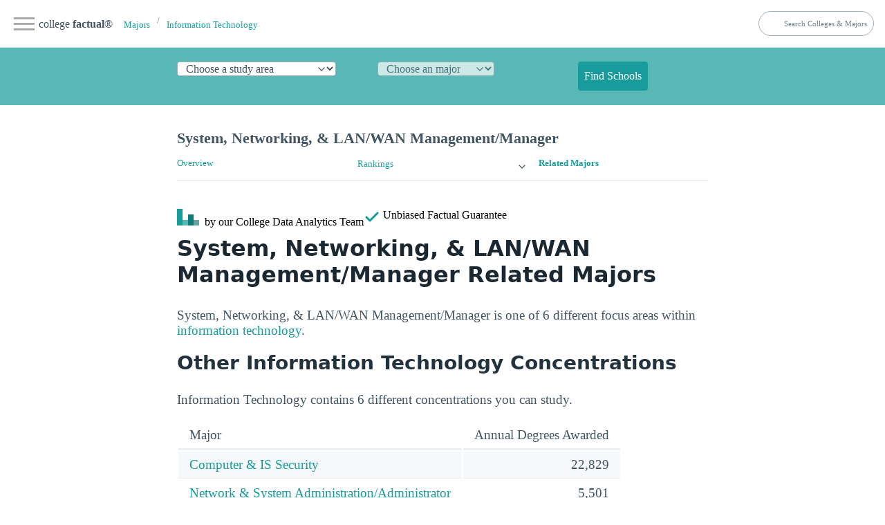

--- FILE ---
content_type: text/html
request_url: https://www.collegefactual.com/majors/computer-information-sciences/it-information-technology/system-networking-and-lan-wan-management-manager/related-majors/
body_size: 12324
content:
<!DOCTYPE html><html lang="en" data-theme="light"><head><meta charset="utf-8"/>
<script>var __ezHttpConsent={setByCat:function(src,tagType,attributes,category,force,customSetScriptFn=null){var setScript=function(){if(force||window.ezTcfConsent[category]){if(typeof customSetScriptFn==='function'){customSetScriptFn();}else{var scriptElement=document.createElement(tagType);scriptElement.src=src;attributes.forEach(function(attr){for(var key in attr){if(attr.hasOwnProperty(key)){scriptElement.setAttribute(key,attr[key]);}}});var firstScript=document.getElementsByTagName(tagType)[0];firstScript.parentNode.insertBefore(scriptElement,firstScript);}}};if(force||(window.ezTcfConsent&&window.ezTcfConsent.loaded)){setScript();}else if(typeof getEzConsentData==="function"){getEzConsentData().then(function(ezTcfConsent){if(ezTcfConsent&&ezTcfConsent.loaded){setScript();}else{console.error("cannot get ez consent data");force=true;setScript();}});}else{force=true;setScript();console.error("getEzConsentData is not a function");}},};</script>
<script>var ezTcfConsent=window.ezTcfConsent?window.ezTcfConsent:{loaded:false,store_info:false,develop_and_improve_services:false,measure_ad_performance:false,measure_content_performance:false,select_basic_ads:false,create_ad_profile:false,select_personalized_ads:false,create_content_profile:false,select_personalized_content:false,understand_audiences:false,use_limited_data_to_select_content:false,};function getEzConsentData(){return new Promise(function(resolve){document.addEventListener("ezConsentEvent",function(event){var ezTcfConsent=event.detail.ezTcfConsent;resolve(ezTcfConsent);});});}</script>
<script>if(typeof _setEzCookies!=='function'){function _setEzCookies(ezConsentData){var cookies=window.ezCookieQueue;for(var i=0;i<cookies.length;i++){var cookie=cookies[i];if(ezConsentData&&ezConsentData.loaded&&ezConsentData[cookie.tcfCategory]){document.cookie=cookie.name+"="+cookie.value;}}}}
window.ezCookieQueue=window.ezCookieQueue||[];if(typeof addEzCookies!=='function'){function addEzCookies(arr){window.ezCookieQueue=[...window.ezCookieQueue,...arr];}}
addEzCookies([{name:"ezoab_25118",value:"mod71-c; Path=/; Domain=collegefactual.com; Max-Age=7200",tcfCategory:"store_info",isEzoic:"true",},{name:"ezosuibasgeneris-1",value:"3e91c4c0-f70d-4aa6-52d4-f0aa471d3990; Path=/; Domain=collegefactual.com; Expires=Tue, 19 Jan 2027 22:55:56 UTC; Secure; SameSite=None",tcfCategory:"understand_audiences",isEzoic:"true",}]);if(window.ezTcfConsent&&window.ezTcfConsent.loaded){_setEzCookies(window.ezTcfConsent);}else if(typeof getEzConsentData==="function"){getEzConsentData().then(function(ezTcfConsent){if(ezTcfConsent&&ezTcfConsent.loaded){_setEzCookies(window.ezTcfConsent);}else{console.error("cannot get ez consent data");_setEzCookies(window.ezTcfConsent);}});}else{console.error("getEzConsentData is not a function");_setEzCookies(window.ezTcfConsent);}</script><script type="text/javascript" data-ezscrex='false' data-cfasync='false'>window._ezaq = Object.assign({"edge_cache_status":12,"edge_response_time":72,"url":"https://www.collegefactual.com/majors/computer-information-sciences/it-information-technology/system-networking-and-lan-wan-management-manager/related-majors/"}, typeof window._ezaq !== "undefined" ? window._ezaq : {});</script><script type="text/javascript" data-ezscrex='false' data-cfasync='false'>window._ezaq = Object.assign({"ab_test_id":"mod71-c"}, typeof window._ezaq !== "undefined" ? window._ezaq : {});window.__ez=window.__ez||{};window.__ez.tf={};</script><script type="text/javascript" data-ezscrex='false' data-cfasync='false'>window.ezDisableAds = true;</script>
<script data-ezscrex='false' data-cfasync='false' data-pagespeed-no-defer>var __ez=__ez||{};__ez.stms=Date.now();__ez.evt={};__ez.script={};__ez.ck=__ez.ck||{};__ez.template={};__ez.template.isOrig=true;__ez.queue=__ez.queue||function(){var e=0,i=0,t=[],n=!1,o=[],r=[],s=!0,a=function(e,i,n,o,r,s,a){var l=arguments.length>7&&void 0!==arguments[7]?arguments[7]:window,d=this;this.name=e,this.funcName=i,this.parameters=null===n?null:w(n)?n:[n],this.isBlock=o,this.blockedBy=r,this.deleteWhenComplete=s,this.isError=!1,this.isComplete=!1,this.isInitialized=!1,this.proceedIfError=a,this.fWindow=l,this.isTimeDelay=!1,this.process=function(){f("... func = "+e),d.isInitialized=!0,d.isComplete=!0,f("... func.apply: "+e);var i=d.funcName.split("."),n=null,o=this.fWindow||window;i.length>3||(n=3===i.length?o[i[0]][i[1]][i[2]]:2===i.length?o[i[0]][i[1]]:o[d.funcName]),null!=n&&n.apply(null,this.parameters),!0===d.deleteWhenComplete&&delete t[e],!0===d.isBlock&&(f("----- F'D: "+d.name),m())}},l=function(e,i,t,n,o,r,s){var a=arguments.length>7&&void 0!==arguments[7]?arguments[7]:window,l=this;this.name=e,this.path=i,this.async=o,this.defer=r,this.isBlock=t,this.blockedBy=n,this.isInitialized=!1,this.isError=!1,this.isComplete=!1,this.proceedIfError=s,this.fWindow=a,this.isTimeDelay=!1,this.isPath=function(e){return"/"===e[0]&&"/"!==e[1]},this.getSrc=function(e){return void 0!==window.__ezScriptHost&&this.isPath(e)&&"banger.js"!==this.name?window.__ezScriptHost+e:e},this.process=function(){l.isInitialized=!0,f("... file = "+e);var i=this.fWindow?this.fWindow.document:document,t=i.createElement("script");t.src=this.getSrc(this.path),!0===o?t.async=!0:!0===r&&(t.defer=!0),t.onerror=function(){var e={url:window.location.href,name:l.name,path:l.path,user_agent:window.navigator.userAgent};"undefined"!=typeof _ezaq&&(e.pageview_id=_ezaq.page_view_id);var i=encodeURIComponent(JSON.stringify(e)),t=new XMLHttpRequest;t.open("GET","//g.ezoic.net/ezqlog?d="+i,!0),t.send(),f("----- ERR'D: "+l.name),l.isError=!0,!0===l.isBlock&&m()},t.onreadystatechange=t.onload=function(){var e=t.readyState;f("----- F'D: "+l.name),e&&!/loaded|complete/.test(e)||(l.isComplete=!0,!0===l.isBlock&&m())},i.getElementsByTagName("head")[0].appendChild(t)}},d=function(e,i){this.name=e,this.path="",this.async=!1,this.defer=!1,this.isBlock=!1,this.blockedBy=[],this.isInitialized=!0,this.isError=!1,this.isComplete=i,this.proceedIfError=!1,this.isTimeDelay=!1,this.process=function(){}};function c(e,i,n,s,a,d,c,u,f){var m=new l(e,i,n,s,a,d,c,f);!0===u?o[e]=m:r[e]=m,t[e]=m,h(m)}function h(e){!0!==u(e)&&0!=s&&e.process()}function u(e){if(!0===e.isTimeDelay&&!1===n)return f(e.name+" blocked = TIME DELAY!"),!0;if(w(e.blockedBy))for(var i=0;i<e.blockedBy.length;i++){var o=e.blockedBy[i];if(!1===t.hasOwnProperty(o))return f(e.name+" blocked = "+o),!0;if(!0===e.proceedIfError&&!0===t[o].isError)return!1;if(!1===t[o].isComplete)return f(e.name+" blocked = "+o),!0}return!1}function f(e){var i=window.location.href,t=new RegExp("[?&]ezq=([^&#]*)","i").exec(i);"1"===(t?t[1]:null)&&console.debug(e)}function m(){++e>200||(f("let's go"),p(o),p(r))}function p(e){for(var i in e)if(!1!==e.hasOwnProperty(i)){var t=e[i];!0===t.isComplete||u(t)||!0===t.isInitialized||!0===t.isError?!0===t.isError?f(t.name+": error"):!0===t.isComplete?f(t.name+": complete already"):!0===t.isInitialized&&f(t.name+": initialized already"):t.process()}}function w(e){return"[object Array]"==Object.prototype.toString.call(e)}return window.addEventListener("load",(function(){setTimeout((function(){n=!0,f("TDELAY -----"),m()}),5e3)}),!1),{addFile:c,addFileOnce:function(e,i,n,o,r,s,a,l,d){t[e]||c(e,i,n,o,r,s,a,l,d)},addDelayFile:function(e,i){var n=new l(e,i,!1,[],!1,!1,!0);n.isTimeDelay=!0,f(e+" ...  FILE! TDELAY"),r[e]=n,t[e]=n,h(n)},addFunc:function(e,n,s,l,d,c,u,f,m,p){!0===c&&(e=e+"_"+i++);var w=new a(e,n,s,l,d,u,f,p);!0===m?o[e]=w:r[e]=w,t[e]=w,h(w)},addDelayFunc:function(e,i,n){var o=new a(e,i,n,!1,[],!0,!0);o.isTimeDelay=!0,f(e+" ...  FUNCTION! TDELAY"),r[e]=o,t[e]=o,h(o)},items:t,processAll:m,setallowLoad:function(e){s=e},markLoaded:function(e){if(e&&0!==e.length){if(e in t){var i=t[e];!0===i.isComplete?f(i.name+" "+e+": error loaded duplicate"):(i.isComplete=!0,i.isInitialized=!0)}else t[e]=new d(e,!0);f("markLoaded dummyfile: "+t[e].name)}},logWhatsBlocked:function(){for(var e in t)!1!==t.hasOwnProperty(e)&&u(t[e])}}}();__ez.evt.add=function(e,t,n){e.addEventListener?e.addEventListener(t,n,!1):e.attachEvent?e.attachEvent("on"+t,n):e["on"+t]=n()},__ez.evt.remove=function(e,t,n){e.removeEventListener?e.removeEventListener(t,n,!1):e.detachEvent?e.detachEvent("on"+t,n):delete e["on"+t]};__ez.script.add=function(e){var t=document.createElement("script");t.src=e,t.async=!0,t.type="text/javascript",document.getElementsByTagName("head")[0].appendChild(t)};__ez.dot=__ez.dot||{};__ez.queue.addFileOnce('/detroitchicago/boise.js', '/detroitchicago/boise.js?gcb=195-6&cb=5', true, [], true, false, true, false);__ez.queue.addFileOnce('/parsonsmaize/abilene.js', '/parsonsmaize/abilene.js?gcb=195-6&cb=e80eca0cdb', true, [], true, false, true, false);__ez.queue.addFileOnce('/parsonsmaize/mulvane.js', '/parsonsmaize/mulvane.js?gcb=195-6&cb=e75e48eec0', true, ['/parsonsmaize/abilene.js'], true, false, true, false);__ez.queue.addFileOnce('/detroitchicago/birmingham.js', '/detroitchicago/birmingham.js?gcb=195-6&cb=539c47377c', true, ['/parsonsmaize/abilene.js'], true, false, true, false);</script>
<script data-ezscrex="false" type="text/javascript" data-cfasync="false">window._ezaq = Object.assign({"ad_cache_level":0,"adpicker_placement_cnt":0,"ai_placeholder_cache_level":0,"ai_placeholder_placement_cnt":-1,"article_category":"/majors/profile/related-majors ","domain":"collegefactual.com","domain_id":25118,"ezcache_level":1,"ezcache_skip_code":0,"has_bad_image":0,"has_bad_words":0,"is_sitespeed":0,"lt_cache_level":0,"publish_date":"2013-05-01","response_size":39966,"response_size_orig":34204,"response_time_orig":49,"template_id":5,"url":"https://www.collegefactual.com/majors/computer-information-sciences/it-information-technology/system-networking-and-lan-wan-management-manager/related-majors/","word_count":0,"worst_bad_word_level":0}, typeof window._ezaq !== "undefined" ? window._ezaq : {});__ez.queue.markLoaded('ezaqBaseReady');</script>
<script type='text/javascript' data-ezscrex='false' data-cfasync='false'>
window.ezAnalyticsStatic = true;

function analyticsAddScript(script) {
	var ezDynamic = document.createElement('script');
	ezDynamic.type = 'text/javascript';
	ezDynamic.innerHTML = script;
	document.head.appendChild(ezDynamic);
}
function getCookiesWithPrefix() {
    var allCookies = document.cookie.split(';');
    var cookiesWithPrefix = {};

    for (var i = 0; i < allCookies.length; i++) {
        var cookie = allCookies[i].trim();

        for (var j = 0; j < arguments.length; j++) {
            var prefix = arguments[j];
            if (cookie.indexOf(prefix) === 0) {
                var cookieParts = cookie.split('=');
                var cookieName = cookieParts[0];
                var cookieValue = cookieParts.slice(1).join('=');
                cookiesWithPrefix[cookieName] = decodeURIComponent(cookieValue);
                break; // Once matched, no need to check other prefixes
            }
        }
    }

    return cookiesWithPrefix;
}
function productAnalytics() {
	var d = {"pr":[6,3],"omd5":"8d009c1db69a0384181dd77ff0ad3108","nar":"risk score"};
	d.u = _ezaq.url;
	d.p = _ezaq.page_view_id;
	d.v = _ezaq.visit_uuid;
	d.ab = _ezaq.ab_test_id;
	d.e = JSON.stringify(_ezaq);
	d.ref = document.referrer;
	d.c = getCookiesWithPrefix('active_template', 'ez', 'lp_');
	if(typeof ez_utmParams !== 'undefined') {
		d.utm = ez_utmParams;
	}

	var dataText = JSON.stringify(d);
	var xhr = new XMLHttpRequest();
	xhr.open('POST','/ezais/analytics?cb=1', true);
	xhr.onload = function () {
		if (xhr.status!=200) {
            return;
		}

        if(document.readyState !== 'loading') {
            analyticsAddScript(xhr.response);
            return;
        }

        var eventFunc = function() {
            if(document.readyState === 'loading') {
                return;
            }
            document.removeEventListener('readystatechange', eventFunc, false);
            analyticsAddScript(xhr.response);
        };

        document.addEventListener('readystatechange', eventFunc, false);
	};
	xhr.setRequestHeader('Content-Type','text/plain');
	xhr.send(dataText);
}
__ez.queue.addFunc("productAnalytics", "productAnalytics", null, true, ['ezaqBaseReady'], false, false, false, true);
</script><base href="https://www.collegefactual.com/majors/computer-information-sciences/it-information-technology/system-networking-and-lan-wan-management-manager/related-majors/"/><meta name="mf_offers_url" content="https://www.collegefactual.com/majors/computer-information-sciences/it-information-technology/system-networking-and-lan-wan-management-manager/offers.json"/><meta name="viewport" content="width=device-width,initial-scale=1"/><title>Top Majors Related to System, Networking &amp; LAN/WAN</title><meta name="description" content="Explore detailed reports on system, networking, and lan/wan management/manager related majors."/><meta name="robots" content="index, follow"/><meta name="googlebot" content="index, follow"/><meta name="ad-template" content="dms-only"/><meta name="mf-type" content="majors"/><meta name="mf-template" content="/majors/profile/related-majors "/><meta name="category" content="/majors/profile/related-majors "/><meta name="article:section" content="/majors/profile/related-majors "/><meta name="mf_major_slug" content="computer-information-sciences/it-information-technology/system-networking-and-lan-wan-management-manager"/><meta name="”mf_major_name”" content="System, Networking, &amp; LAN/WAN Management/Manager"/><meta name="”mf_major_alias”" content=""/><meta name="mf_education_level_type_slug" content="bachelors"/><meta name="mf_education_level_type_name" content="Bachelors"/><meta name="mf_education_level_type_alias" content="bachelors"/><script>(function(t,s,o,e,a){t[e]=t[e]||[],t[e].push({'gtm.start':(new Date).getTime(),event:"gtm.js"});var i=s.getElementsByTagName(o)[0],n=s.createElement(o),r=e!="dataLayer"?"&l="+e:'';n.async=!0,n.src="https://www.googletagmanager.com/gtm.js?id="+a+r,i.parentNode.insertBefore(n,i)})(window,document,"script","dataLayer","GTM-PCXLXNH")</script><meta name="theme-color" content="#009999"/><link rel="shortcut icon" href="https://www.collegefactual.com/favicon.ico"/><meta name="theme-color" content="#009999"/><script type="application/ld+json">{"@context":"https://schema.org","@type":"Article","mainEntityOfPage":{"@type":"WebPage","@id":"https:\/\/www.collegefactual.com\/majors\/computer-information-sciences\/it-information-technology\/system-networking-and-lan-wan-management-manager\/related-majors\/\/"},"url":"https:\/\/www.collegefactual.com\/majors\/computer-information-sciences\/it-information-technology\/system-networking-and-lan-wan-management-manager\/related-majors\/\/","headline":"Top Majors Related to System, Networking \u0026 LAN\/WAN","description":"Explore detailed reports on system, networking, and lan\/wan management\/manager related majors.","abstract":"Explore detailed reports on system, networking, and lan\/wan management\/manager related majors.","primaryImageOfPage":"https:\/\/s3.amazonaws.com\/college-static-images\/majors\/v1\/11.1_0.jpg","datePublished":"2013-05-01T08:00:00-05:00","dateModified":"2024-08-13T17:38:12\u002b02:00","keywords":"[majors related to system, networking, and lan\/wan management\/manager system, networking, and lan\/wan management\/manager related majors]","inLanguage":"en-US","wordCount":"300","mainContentOfPage":{"cssSelector":"#main_content"},"publisher":{"@type":"Organization","name":"College Factual","sameAs":["https://twitter.com/CollegeFactual/","https://www.pinterest.com/collegefactual/","https://www.linkedin.com/company/college-factual/","https://plus.google.com/u/0/108455217066876653530/posts"],"logo":{"@type":"ImageObject","url":"https://www.collegefactual.com/assets/images/collegefactual-logo-small.svg"},"url":"https:\/\/www.collegefactual.com"},"breadcrumb":{"@context":"http://schema.org","@type":"BreadcrumbList","itemListElement":[{"@type":"ListItem","position":1,"item":"\/majors\/","name":"Majors"},{"@type":"ListItem","position":2,"item":"\/majors\/computer-information-sciences\/it-information-technology\/","name":"Information Technology"},{"@type":"ListItem","position":3,"item":"https:\/\/www.collegefactual.com\/majors\/computer-information-sciences\/it-information-technology\/system-networking-and-lan-wan-management-manager\/related-majors\/\/","name":"Top Majors Related to System, Networking \u0026 LAN\/WAN"}]},"potentialAction":{"@type":"SearchAction","target":{"@type":"EntryPoint","urlTemplate":"https://www.collegefactual.com/search/?cfSearch={search_term_string}"},"query-input":"required name=search_term_string"}}</script><meta property="fb:app_id" content="123821471135083"/><meta property="og:url" content="https://www.collegefactual.com/majors/computer-information-sciences/it-information-technology/system-networking-and-lan-wan-management-manager/related-majors/"/><meta property="og:title" content="Top Majors Related to System, Networking &amp; LAN/WAN"/><meta name="twitter:url" content="https://www.collegefactual.com/majors/computer-information-sciences/it-information-technology/system-networking-and-lan-wan-management-manager/related-majors/"/><meta name="twitter:title" content="Top Majors Related to System, Networking &amp; LAN/WAN"/><meta property="og:description" content="Explore detailed reports on system, networking, and lan/wan management/manager related majors."/><meta name="twitter:description" content="Explore detailed reports on system, networking, and lan/wan management/manager related majors."/><meta property="og:image" content="https://www.collegefactual.com/_dir-static/img/default_page_share.png"/><meta name="twitter:image" content="https://www.collegefactual.com/_dir-static/img/default_page_share.png"/><link rel="canonical" href="https://www.collegefactual.com/majors/computer-information-sciences/it-information-technology/system-networking-and-lan-wan-management-manager/related-majors/"/><link href="/assets/css/styles.css?v=1723563492" rel="stylesheet"/><script type="text/javascript" src="https://www.esyoh.com/clients/js/widget.js?ver=2.0.0" id="esyoh-widget-js"></script><script type='text/javascript'>
var ezoTemplate = 'orig_site';
var ezouid = '1';
var ezoFormfactor = '1';
</script><script data-ezscrex="false" type='text/javascript'>
var soc_app_id = '0';
var did = 25118;
var ezdomain = 'collegefactual.com';
var ezoicSearchable = 1;
</script></head><body><noscript><iframe src="https://www.googletagmanager.com/ns.html?id=GTM-PCXLXNH" height=0 width=0 style=display:none;visibility:hidden></iframe></noscript><div id="nav-container"><div class="bg"></div><div class="nav-icon" tabindex="0"><span class="icon-bar"></span>
<span class="icon-bar"></span>
<span class="icon-bar"></span></div><div id="nav-content" tabindex="0"><ul><li style="white-space:nowrap"><a id="cfHomeLink" href="https://www.collegefactual.com" aria-label="Home"><img src="/assets/images/logo-header.svg" alt="College Factual"/><span>college <strong>factual</strong></span></a></li><li><a href="/colleges/">Colleges</a></li><li><a href="/majors/">Majors</a></li><li><a href="/rankings/">Rankings</a></li><li class="small"><a href="https://twitter.com/CollegeFactual">Twitter</a><a href="https://www.facebook.com/CollegeFactual">Facebook</a><a href="https://www.pinterest.com/collegefactual/">Pinterest</a></li></ul></div></div><nav class="container-fluid" id="navSite"><ul><li><a href="https://www.collegefactual.com" aria-label="Home" class="brandTitle">college <strong>factual</strong>®</a></li><li><nav aria-label="breadcrumb" class="mHide navBreadcrumb"><ul><li><a href="/majors/" style="font-size:.8rem">Majors</a></li><li><a href="/majors/computer-information-sciences/it-information-technology/" style="font-size:.8rem">Information Technology</a></li></ul></nav></li></ul><ul><li><form id="cfSearchForm" method="get" action="https://www.collegefactual.com/search/"><input id="cfSearch" name="cfSearch" type="search" aria-controls="searchResults" aria-label="search" placeholder="Search Colleges &amp; Majors"/></form></li></ul></nav><div id="dpHeader" class="container-fluid"><div class="container"><form action="https://www./majors/" method="post" id="degreePicker" name="degreePicker" class="degreePicker" onsubmit="dpSubmit()"><div id="dpDiv"><div id="cip0div"><label for="cip0" class="cip0"><select id="cip0" name="cip0"><option value="">Choose a study area</option><option value="arts">Art &amp; Design</option><option value="business">Business &amp; Management</option><option value="tech">Computers &amp; Technology</option><option value="law">Criminal Justice &amp; Legal</option><option value="education">Education &amp; Teaching</option><option value="humanities">Liberal Arts &amp; Humanities</option><option value="healthcare">Nursing &amp; Healthcare</option><option value="psychology">Psychology &amp; Counseling</option><option value="stem">Science &amp; Engineering</option><option value="trades">Trades &amp; Careers</option><option value="general">Undecided/General</option></select></label></div><div id="cip2div"><label for="cip2" class="cip2"><select id="cip2" name="cip2" disabled=""><option value="">Choose an major</option></select></label></div><div id="cip6div"><label for="cip6" class="cip6"><select id="cip6" name="cip6" disabled=""><option value="">Choose an emphasis (optional)</option></select></label></div><div style="align-self:flex-end"><button type="submit" id="dpBtn" value="Find Schools" class="contrast dpBtn" disabled="">Find Schools</button></div></div><input type="hidden" name="template" id="template"/>
<input type="hidden" name="offers" id="offers" value="false"/></form></div></div><div id="cfAdBlock-102" class="cfAdBlock"><span id="ezoic-pub-ad-placeholder-102"></span></div><div class="container" id="navPage"><nav><ul><li><span id="pageTitle">System, Networking, &amp; LAN/WAN Management/Manager</span></li></ul></nav></div><div class="container" id="navPageMenu"><div class="grid"><div><a href="https://www.collegefactual.com/majors/computer-information-sciences/it-information-technology/system-networking-and-lan-wan-management-manager/">Overview</a></div><div><details role="list"><summary aria-haspopup="listbox" aria-controls="nav-rankings" role="link"><a href="https://www.collegefactual.com/majors/computer-information-sciences/it-information-technology/system-networking-and-lan-wan-management-manager/rankings/">Rankings</a></summary><ul role="listbox"><li><a class="nav-link secondaryItem" href="https://www.collegefactual.com/majors/computer-information-sciences/it-information-technology/system-networking-and-lan-wan-management-manager/rankings/top-ranked/">Top Ranked</a></li><li><a class="nav-link secondaryItem" href="https://www.collegefactual.com/majors/computer-information-sciences/it-information-technology/system-networking-and-lan-wan-management-manager/rankings/top-ranked-online/">Top Online</a></li><li><a class="nav-link secondaryItem" href="https://www.collegefactual.com/majors/computer-information-sciences/it-information-technology/system-networking-and-lan-wan-management-manager/rankings/highest-paid-grads/">Highest Paid</a></li><li><a class="nav-link secondaryItem" href="https://www.collegefactual.com/majors/computer-information-sciences/it-information-technology/system-networking-and-lan-wan-management-manager/rankings/best-value/">Best Value</a></li><li><a class="nav-link secondaryItem" href="https://www.collegefactual.com/majors/computer-information-sciences/it-information-technology/system-networking-and-lan-wan-management-manager/rankings/most-popular/">Popular</a></li><li><a class="nav-link secondaryItem" href="https://www.collegefactual.com/majors/computer-information-sciences/it-information-technology/system-networking-and-lan-wan-management-manager/rankings/most-popular-online/">Popular Online</a></li><li><a class="nav-link secondaryItem" href="https://www.collegefactual.com/majors/computer-information-sciences/it-information-technology/system-networking-and-lan-wan-management-manager/rankings/most-focused/">Focused</a></li><li><a class="nav-link secondaryItem" href="https://www.collegefactual.com/majors/computer-information-sciences/it-information-technology/system-networking-and-lan-wan-management-manager/rankings/top-ranked-non-traditional/">Non-Traditional</a></li><li><a class="nav-link secondaryItem" href="https://www.collegefactual.com/majors/computer-information-sciences/it-information-technology/system-networking-and-lan-wan-management-manager/rankings/top-ranked-veterans/">Veterans</a></li></ul></details></div><div><a href="https://www.collegefactual.com/majors/computer-information-sciences/it-information-technology/system-networking-and-lan-wan-management-manager/related-majors/" class="active">Related Majors</a></div></div></div><div id="byline" class="container"><div><img src="/assets/images/logo-header.svg" alt="College Factual"/> <span class="mHide"> by our College </span>Data Analytics Team</div><div id="fact-check">      <span class="mHide"> Unbiased </span>Factual Guarantee</div></div><div class="container"><h1 id="system-networking--lanwan-managementmanager-related-majors">System, Networking, &amp; LAN/WAN Management/Manager Related Majors</h1><p>System, Networking, &amp; LAN/WAN Management/Manager is one of 6 different focus areas within <a href="/majors/computer-information-sciences/it-information-technology/">information technology</a>.</p></div><div id="cfAdBlock-159" class="cfAdBlock"><span id="ezoic-pub-ad-placeholder-159"></span></div><div class="container"><p><a name="sibling_majors"></a></p><h2 id="other-information-technology-concentrations">Other Information Technology Concentrations</h2><p>Information Technology contains 6 different concentrations you can study.</p><figure><table role="grid" class="table"><thead><tr><th style="text-align:left">Major</th><th style="text-align:right">Annual Degrees Awarded</th></tr></thead><tbody><tr><td style="text-align:left"><a href="/majors/computer-information-sciences/it-information-technology/computer-is-security/">Computer &amp; IS Security</a></td><td style="text-align:right">22,829</td></tr><tr><td style="text-align:left"><a href="/majors/computer-information-sciences/it-information-technology/network-and-system-administration-administrator/">Network &amp; System Administration/Administrator</a></td><td style="text-align:right">5,501</td></tr><tr><td style="text-align:left"><a href="/majors/computer-information-sciences/it-information-technology/information-technology-management/">Information Technology Management</a></td><td style="text-align:right">4,009</td></tr><tr><td style="text-align:left"><a href="/majors/computer-information-sciences/it-information-technology/computer-support-specialist/">Computer Support Specialist</a></td><td style="text-align:right">3,176</td></tr><tr><td style="text-align:left"><a href="/majors/computer-information-sciences/it-information-technology/information-technology-project-management/">Information Technology Project Management</a></td><td style="text-align:right">2,076</td></tr><tr><td style="text-align:left"><a href="/majors/computer-information-sciences/it-information-technology/web-multimedia-management-and-webmaster/">Web/Multimedia Management &amp; Webmaster</a></td><td style="text-align:right">887</td></tr></tbody></table></figure><br/> <br/><div class="esy_widget_container"></div><script data-cfasync="false" type="text/javascript">document.addEventListener("DOMContentLoaded",function(){ESY.Widget({category_id:"847,846",new_window:'',results:"3",title:"Featured System, Networking, \u0026 LAN/WAN Management/Manager Programs",domain_id:"collegefactual.com",type:"listings",widget_layout:"vertical",intro:"Learn about start dates, transferring credits, availability of financial aid, and more by contacting the universities below.",placement:'',custom_options:''})})</script><p><a name="choosing_major"></a></p><h2 id="choosing-the-right-system-networking-amp-lanwan-managementmanager-major">Choosing The Right System, Networking, &amp; LAN/WAN Management/Manager Major</h2><p>With over 2,100 different majors to choose from, selecting the best one can be daunting.
The best fit for you should align with your goals, interests and natural strengths.
Want help selecting the best match major for you? <a href="https://pages.collegefactual.com/majors-matcher/">Try Majors Matcher</a>.</p><p><a name="get_your_degree"></a></p><h2 id="interested-in-getting-a-system-networking-amp-lanwan-managementmanager-degree">Interested In Getting A System, Networking, &amp; LAN/WAN Management/Manager Degree</h2><p>With over 177 different system, networking, and lan/wan management/manager degree programs to choose from, finding the best fit for you can be a challenge. Fortunately you have come to the right place. We have analyzed all of these schools come up with hundreds of un-biased <a href="#top_ranking_lists">system, networking, and lan/wan management/manager school rankings</a> to help you with this.</p><p><a name="top_ranking_lists"></a></p><div id="top_ranking_lists" class="row section ranking-lists bg-black"><div class="container"><div class="row"><div class="col-md-12"><h2>Top Ranking Lists for System, Networking, &amp; LAN/WAN Management/Manager</h2></div></div><div class="row"><div class="col-md-6"><a href="https://www.collegefactual.com/majors/computer-information-sciences/it-information-technology/system-networking-and-lan-wan-management-manager/rankings/top-ranked/"><div class="ranking-box"><div class="rank-icon"><i class="fas fa-award" aria-hidden="true"></i></div><h3>Best Schools<br/><span class="rank-major">System, Networking, &amp; LAN/WAN Management/Manager</span></h3></div></a></div><div class="col-md-6"><a href="https://www.collegefactual.com/majors/computer-information-sciences/it-information-technology/system-networking-and-lan-wan-management-manager/rankings/best-value/"><div class="ranking-box"><div class="rank-icon"><i class="fas fa-gem" aria-hidden="true"></i></div><h3>Best Value Colleges<br/><span class="rank-major">System, Networking, &amp; LAN/WAN Management/Manager</span></h3></div></a></div></div></div></div><p></p></div><div class="container-fluid" style="margin-top:20px;border-top:1px solid #ccc"><div class="container" style="padding:20px 0 0"><h4>Popular Reports</h4><details><summary><strong>College Rankings</strong></summary><div class="grid"><div><strong>Ranking Types</strong><aside><nav class="footerNav"><ul><li><a href="/rankings/best-colleges/">Quality</a></li><li><a href="/rankings/best-colleges-for-money/">Value</a></li><li><a href="/rankings/non-traditional/">Adults</a></li><li><a href="/rankings/veterans/">Veterans</a></li><li><a href="/rankings/sports/">Athletes</a></li><li><a href="/rankings/international/">International</a></li><li><a href="/rankings/religion/">Religion</a></li><li><a href="/rankings/diversity/">Diversity</a></li><li><a href="/rankings/">all rankings</a></li></ul></nav></aside></div><div><strong>Athletes</strong><aside><nav class="footerNav"><ul><li><a href="/rankings/sports/basketball-men/division1/">Men&#39;s D1 Basketball</a></li><li><a href="/rankings/sports/baseball-men/division1">Men&#39;s D1 Baseball</a></li><li><a href="/rankings/sports/football-men/division1-alt/">Men&#39;s FBS Football</a></li><li><a href="/rankings/sports/icehockey-men/division1/">Men&#39;s D1 Ice Hockey</a></li><li><a href="/rankings/sports/soccer-men/division1/">Men&#39;s D1 Soccer</a></li><li><a href="/rankings/sports/soccer-women/division1">Women&#39;s D1 Soccer</a></li><li><a href="/rankings/sports/swimming-women/division1">Women&#39;s D1 Swimming</a></li><li><a href="/rankings/sports/softball-women/division1">Women&#39;s D1 Softball</a></li><li><a href="/rankings/sports/">all 26 sports &amp; divisions...</a></li></ul></nav></aside></div><div><strong>Students From</strong><aside><nav class="footerNav"><ul><li><a href="/rankings/international/canada/">Canada</a></li><li><a href="/rankings/international/china/">China</a></li><li><a href="/rankings/international/india/">India</a></li><li><a href="/rankings/international/iran/">Iran</a></li><li><a href="/rankings/international/japan/">Japan</a></li><li><a href="/rankings/international/saudi-arabia/">Saudi Arabia</a></li><li><a href="/rankings/international/taiwan/">Taiwan</a></li><li><a href="/rankings/international/vietnam/">Vietnam</a></li><li><a href="/rankings/international/">all 50 countries...</a></li></ul></nav></aside></div></div></details><details><summary><strong>Best by Location</strong></summary><div class="grid"><div><strong>Regions</strong><aside><nav class="footerNav"><ul><li><a href="/rankings/best-colleges/far-western-us/">Far Western US</a></li><li><a href="/rankings/best-colleges/great-lakes/">Great Lakes</a></li><li><a href="/rankings/best-colleges/middle-atlantic/">Middle Atlantic</a></li><li><a href="/rankings/best-colleges/new-england/">New England</a></li><li><a href="/rankings/best-colleges/the-plains-states/">Plains States</a></li><li><a href="/rankings/best-colleges/rocky-mountains/">Rocky Mountains</a></li><li><a href="/rankings/best-colleges/southeast/">Southeast</a></li><li><a href="/rankings/best-colleges/southeast/">Southwest</a></li></ul></nav></aside></div><div><aside><strong>Popular States</strong><nav class="footerNav"><ul><li><a href="/rankings/best-colleges/far-western-us/california/">California</a></li><li><a href="/rankings/best-colleges/far-western-us/colorado/">Colorado</a></li><li><a href="/rankings/best-colleges/southeast/florida/">Florida</a></li><li><a href="/rankings/best-colleges/southeast/georgia/">Georgia</a></li><li><a href="/rankings/best-colleges/great-lakes/illinois/">Illinois</a></li><li><a href="/rankings/best-colleges/southeast/massachusetts/">Massachusetts</a></li><li><a href="/rankings/best-colleges/great-lakes/michigan/">Michigan</a></li></ul></nav></aside></div><div><aside><nav class="footerNav"><ul><li><a href="/rankings/best-colleges/southeast/new-jersey/">New Jersey</a></li><li><a href="/rankings/best-colleges/middle-atlantic/new-york/">New York</a></li><li><a href="/rankings/best-colleges/southeast/north-carolina/">North Carolina</a></li><li><a href="/rankings/best-colleges/great-lakes/ohio/">Ohio</a></li><li><a href="/rankings/best-colleges/middle-atlantic/pennsylvania/">Pennsylvania</a></li><li><a href="/rankings/best-colleges/southwest/texas/">Texas</a></li><li><a href="/rankings/best-colleges/southeast/virginia/">Virginia</a></li><li><a href="/rankings/best-colleges/southeast/washington/">Washington</a></li></ul></nav></aside></div></div></details><details><summary><strong>Degree Guides by Major</strong></summary><div class="grid"><div><strong>Fields of Study</strong><aside><nav class="footerNav"><ul><li><a href="/majors/architecture-and-related-services/">Architecture</a></li><li><a href="/majors/business-management-marketing-sales/">Business</a></li><li><a href="/majors/communication-journalism-media/">Communications</a></li><li><a href="/majors/construction-trades/">Construction</a></li><li><a href="/majors/education/">Education &amp; Teaching</a></li><li><a href="/majors/engineering/">Engineering</a></li><li><a href="/majors/health-care-professions/">Healthcare</a></li><li><a href="/majors/computer-information-sciences/">IT &amp; Computers</a></li><li><a href="/majors/legal-studies-and-professions/">Law</a></li><li><a href="/majors/mathematics-and-statistics/">Mathematics</a></li><li><a href="/majors/physical-sciences/">Physical Sciences</a></li><li><a href="/majors/psychology/">Psychology</a></li><li><a href="/majors/social-sciences/">Social Sciences</a></li><li><a href="/majors/visual-and-performing-arts/">Visual &amp; Performing Arts</a></li><li><a href="/majors/">all fields...</a></li></ul></nav></aside></div><div><strong>Popular Majors</strong><aside><nav class="footerNav"><ul><li><a href="/majors/business-management-marketing-sales/accounting/">Accounting</a></li><li><a href="/majors/engineering/aerospace-and-aeronautical-engineering/">Aerospace Engineering</a></li><li><a href="/majors/biological-biomedical-sciences/general-biology/">Biology</a></li><li><a href="/majors/business-management-marketing-sales/business-administration-and-management/">Business Administration</a></li><li><a href="/majors/computer-information-sciences/computer-science/">Computer Science</a></li><li><a href="/majors/computer-information-sciences/computer-information-systems-cis/">Computer Information Systems</a></li><li><a href="/majors/construction-trades/rankings/top-ranked/">Construction Trades</a></li><li><a href="/majors/protective-security-safety-services/criminal-justice-and-corrections/">Criminal Justice</a></li><li><a href="/majors/multi-interdisciplinary-studies/data-science/">Data Science</a></li><li><a href="/majors/social-sciences/economics/">Economics</a></li><li><a href="/majors/business-management-marketing-sales/entrepreneurial-studies/">Entrepreneurship</a></li><li><a href="/majors/natural-resources-conservation/natural-resources-conservation/">Environmental Science</a></li><li><a href="/majors/business-management-marketing-sales/finance-financial-management/">Finance</a></li><li><a href="/majors/visual-and-performing-arts/design-and-applied-arts/graphic-design/">Graphic Design</a></li><li><a href="/majors/health-care-professions/health-medical-administrative-services/">Healthcare Administration</a></li></ul></nav></aside></div><div><strong>Popular Majors</strong><aside><nav class="footerNav"><ul><li><a href="/majors/history/history/">History</a></li><li><a href="/majors/communication-journalism-media/journalism/">Journalism</a></li><li><a href="/majors/liberal-arts-sciences-humanities/liberal-arts-and-general-studies/liberal-arts/">Liberal Arts</a></li><li><a href="/majors/business-management-marketing-sales/marketing/">Marketing</a></li><li><a href="/majors/engineering/me-mechanical-engineering/">Mechanical Engineering</a></li><li><a href="/majors/visual-and-performing-arts/music/">Music</a></li><li><a href="/majors/health-care-professions/nursing/">Nursing</a></li><li><a href="/majors/visual-and-performing-arts/film-video-and-photographic-arts/photography/">Photography</a></li><li><a href="/majors/physical-sciences/physics/">Physics</a></li><li><a href="/majors/social-sciences/political-science-and-government/">Political Science</a></li><li><a href="/majors/health-care-professions/public-health/">Public Health</a></li><li><a href="/majors/psychology/general-psychology/">Psychology</a></li><li><a href="/majors/social-services-public-administration/social-work/">Social Work</a></li><li><a href="/majors/education/">Teaching</a></li><li><a href="/majors/">1,000+ majors...</a></li></ul></nav></aside></div></div></details><details><summary><strong>Graduate Programs</strong></summary><div class="grid"><div><strong>By Degree Level</strong><aside><nav class="footerNav"><ul><li><a href="/rankings/best-graduate-schools/masters-degrees/">Masters</a></li><li><a href="/rankings/best-graduate-schools/doctorate-degrees/">Doctorates</a></li></ul></nav></aside><strong>Popular Programs</strong><aside><nav class="footerNav"><ul><li><a href="/majors/business-management-marketing-sales/accounting/rankings/best-graduate-schools/masters-degrees/">Accounting</a></li><li><a href="/majors/communication-journalism-media/communication-media-studies/rankings/best-graduate-schools/masters-degrees/">Communications</a></li><li><a href="/majors/protective-security-safety-services/criminal-justice-and-corrections/rankings/best-graduate-schools/masters-degrees/">Criminal Justice</a></li><li><a href="/majors/business-management-marketing-sales/construction-management/rankings/best-graduate-schools/masters-degrees/">Construction Management</a></li><li><a href="/majors/computer-information-sciences/it-information-technology/computer-is-security/rankings/best-graduate-schools/masters-degrees/">Cyber Security</a></li><li><a href="https://www.collegefactual.com/majors/multi-interdisciplinary-studies/data-analytics/rankings/best-graduate-schools/masters-degrees/">Data Analytics</a></li><li><a href="/majors/social-sciences/economics/rankings/best-graduate-schools/masters-degrees/">Economics</a></li></ul></nav></aside></div><div><aside><nav class="footerNav"><ul><li><a href="/majors/education/educational-administration/rankings/best-graduate-schools/masters-degrees/">Education Administration</a></li><li><a href="/majors/natural-resources-conservation/natural-resources-conservation/">Environmental Science</a></li><li><a href="/majors/business-management-marketing-sales/finance-financial-management/finance/rankings/best-graduate-schools/masters-degrees/">Finance</a></li><li><a href="/majors/computer-information-sciences/computer-programming/computer-game-programming/rankings/best-graduate-schools/masters-degrees/">Game Development</a></li><li><a href="/majors/health-care-professions/health-medical-administrative-services/health-care-management/rankings/best-graduate-schools/masters-degrees/">Healthcare Management</a></li><li><a href="/majors/health-care-professions/medical-illustration-informatics/rankings/best-graduate-schools/masters-degrees/">Healthcare Informatics</a></li><li><a href="/majors/business-management-marketing-sales/human-resource-management/rankings/best-graduate-schools/masters-degrees/">Human Resources</a></li><li><a href="/majors/computer-information-sciences/computer-information-systems-cis/information-technology/rankings/best-graduate-schools/masters-degrees/">Information Technology</a></li><li><a href="https://www.collegefactual.com/majors/business-management-marketing-sales/international-business/rankings/best-graduate-schools/masters-degrees/">International Business</a></li><li><a href="/majors/legal-studies-and-professions/rankings/best-graduate-schools/doctorate-degrees/">Law</a></li><li><a href="/majors/business-management-marketing-sales/marketing/rankings/best-graduate-schools/masters-degrees/">Marketing</a></li></ul></nav></aside></div><div><aside><nav class="footerNav"><ul><li><a href="/majors/business-management-marketing-sales/business-administration-and-management/business-administration-and-management-general/rankings/best-graduate-schools/masters-degrees/">MBA</a></li><li><a href="/majors/visual-and-performing-arts/music/rankings/best-graduate-schools/masters-degrees/">Music Business</a></li><li><a href="/majors/health-care-professions/nursing/nursing-administration/rankings/best-graduate-schools/masters-degrees/">Nursing Administration</a></li><li><a href="/majors/business-management-marketing-sales/business-administration-and-management/project-management/rankings/best-graduate-schools/masters-degrees/">Project Management</a></li><li><a href="/majors/social-services-public-administration/public-administration/rankings/best-graduate-schools/masters-degrees/">Public Administration</a></li><li><a href="/majors/health-care-professions/public-health/rankings/best-graduate-schools/masters-degrees/">Public Health</a></li><li><a href="/majors/psychology/rankings/best-graduate-schools/masters-degrees/">Psychology</a></li><li><a href="/majors/education/special-education/rankings/best-graduate-schools/masters-degrees/">Psychology</a></li><li><a href="/majors/parks-recreation-fitness/health-and-physical-education/sports-management/rankings/best-graduate-schools/masters-degrees/">Sports Management</a></li><li><a href="/majors/business-management-marketing-sales/business-administration-and-management/supply-chain-management/rankings/best-graduate-schools/masters-degrees/">Supply Chain Management</a></li><li><a href="/majors/">1,000+ programs...</a></li></ul></nav></aside></div></div></details></div></div><div id="cfAdBlock-613" class="cfAdBlock"><span id="ezoic-pub-ad-placeholder-613"></span></div><a id="collegeMatcher"></a><div class="container-fluid" style="background-color:#57b8b5"><div class="container" style="padding:30px;margin-top:20px;magin-bottom:0"><h4 style="color:#fff">Compare Your School Options</h4><div style="color:#fff"><form action="https://www./majors/" method="post" id="degreePicker" name="degreePicker" class="degreePicker" onsubmit="dpSubmit()"><div id="dpDiv"><div id="cip0div"><label for="cip0" class="cip0">I WANT TO STUDY<select id="cip0" name="cip0"><option value="">Choose a study area</option><option value="arts">Art &amp; Design</option><option value="business">Business &amp; Management</option><option value="tech">Computers &amp; Technology</option><option value="law">Criminal Justice &amp; Legal</option><option value="education">Education &amp; Teaching</option><option value="humanities">Liberal Arts &amp; Humanities</option><option value="healthcare">Nursing &amp; Healthcare</option><option value="psychology">Psychology &amp; Counseling</option><option value="stem">Science &amp; Engineering</option><option value="trades">Trades &amp; Careers</option><option value="general">Undecided/General</option></select></label></div><div id="cip2div"><label for="cip2" class="cip2">MAJORING IN<select id="cip2" name="cip2" disabled=""><option value="">Choose an major</option></select></label></div><div id="cip6div"><label for="cip6" class="cip6">WITH A FOCUS IN<select id="cip6" name="cip6" disabled=""><option value="">Choose an emphasis (optional)</option></select></label></div><div style="align-self:flex-end"><button type="submit" id="dpBtn" value="Explore Opportunities" class="contrast dpBtn" disabled="">Explore Opportunities</button></div></div><input type="hidden" name="template" id="template"/>
<input type="hidden" name="offers" id="offers" value="false"/></form></div></div></div><footer><div class="container" style="margin-top:0"><div class="grid"><div><a href="https://www.collegefactual.com/" aria-label="Home" class="brandFooter"><img src="/assets/images/logo-header.svg" alt="College Factual" style="width:40px;margin-bottom:4px"/><br/>college<br/><strong>factual</strong>®</a></div><div><aside><nav class="footerNav"><ul><li><a href="/about/">About Us</a></li><li><a href="/about/press/">Press</a></li><li><a href="/about/contact/">Contact Us</a></li><li><a href="https://collegefactual.uservoice.com/">Support</a></li></ul></nav><aside></aside></aside></div><div><aside><nav class="footerNav"><ul><li><a href="/about/references/">Data Sources</a></li><li><a href="/about/references/#methodologies">Methodologies</a></li><li><a href="/partners/advertisers/">Advertise</a></li><li><a href="/partners/">Partners</a></li></ul></nav><aside></aside></aside></div><div><aside><nav class="footerNav"><li><a href="https://twitter.com/CollegeFactual/">Twitter</a></li><li><a href="https://www.pinterest.com/collegefactual/">Pinterest</a></li><li><a href="https://www.facebook.com/CollegeFactual/">Facebook</a></li><li><a href="https://www.linkedin.com/company/college-factual/">LinkedIn</a></li></nav></aside></div><div><aside><nav class="footerNav"><li><a target="_blank" href="/about/terms/">Terms of Use</a></li><li><a target="_blank" href="/about/privacy/">Privacy Policy</a></li><li><a target="_blank" href="https://colleges.collegefactual.com/california-privacy/">California Notice</a></li><li><a target="_blank" href="https://colleges.collegefactual.com/california-privacy/">Do Not Sell My Info</a></li></nav></aside></div></div></div><div class="container-fluid"><div class="container" style="padding:20px;text-align:center;font-size:.8rem">© <span id="year">2023</span> All Rights Reserved. College Factual® is a registered trademark of Media Factual.</div></div><script>document.getElementById("year").innerHTML=(new Date).getFullYear()</script></footer><script type="text/javascript" src="/assets/js/mf.js?v=1723563492"></script>
<script type="text/javascript" src="/assets/js/dp_data.js?v=1723563492"></script>
<script type="text/javascript" src="/assets/js/dp.js?v=1723563492"></script><script data-cfasync="false">function _emitEzConsentEvent(){var customEvent=new CustomEvent("ezConsentEvent",{detail:{ezTcfConsent:window.ezTcfConsent},bubbles:true,cancelable:true,});document.dispatchEvent(customEvent);}
(function(window,document){function _setAllEzConsentTrue(){window.ezTcfConsent.loaded=true;window.ezTcfConsent.store_info=true;window.ezTcfConsent.develop_and_improve_services=true;window.ezTcfConsent.measure_ad_performance=true;window.ezTcfConsent.measure_content_performance=true;window.ezTcfConsent.select_basic_ads=true;window.ezTcfConsent.create_ad_profile=true;window.ezTcfConsent.select_personalized_ads=true;window.ezTcfConsent.create_content_profile=true;window.ezTcfConsent.select_personalized_content=true;window.ezTcfConsent.understand_audiences=true;window.ezTcfConsent.use_limited_data_to_select_content=true;window.ezTcfConsent.select_personalized_content=true;}
function _clearEzConsentCookie(){document.cookie="ezCMPCookieConsent=tcf2;Domain=.collegefactual.com;Path=/;expires=Thu, 01 Jan 1970 00:00:00 GMT";}
_clearEzConsentCookie();if(typeof window.__tcfapi!=="undefined"){window.ezgconsent=false;var amazonHasRun=false;function _ezAllowed(tcdata,purpose){return(tcdata.purpose.consents[purpose]||tcdata.purpose.legitimateInterests[purpose]);}
function _handleConsentDecision(tcdata){window.ezTcfConsent.loaded=true;if(!tcdata.vendor.consents["347"]&&!tcdata.vendor.legitimateInterests["347"]){window._emitEzConsentEvent();return;}
window.ezTcfConsent.store_info=_ezAllowed(tcdata,"1");window.ezTcfConsent.develop_and_improve_services=_ezAllowed(tcdata,"10");window.ezTcfConsent.measure_content_performance=_ezAllowed(tcdata,"8");window.ezTcfConsent.select_basic_ads=_ezAllowed(tcdata,"2");window.ezTcfConsent.create_ad_profile=_ezAllowed(tcdata,"3");window.ezTcfConsent.select_personalized_ads=_ezAllowed(tcdata,"4");window.ezTcfConsent.create_content_profile=_ezAllowed(tcdata,"5");window.ezTcfConsent.measure_ad_performance=_ezAllowed(tcdata,"7");window.ezTcfConsent.use_limited_data_to_select_content=_ezAllowed(tcdata,"11");window.ezTcfConsent.select_personalized_content=_ezAllowed(tcdata,"6");window.ezTcfConsent.understand_audiences=_ezAllowed(tcdata,"9");window._emitEzConsentEvent();}
function _handleGoogleConsentV2(tcdata){if(!tcdata||!tcdata.purpose||!tcdata.purpose.consents){return;}
var googConsentV2={};if(tcdata.purpose.consents[1]){googConsentV2.ad_storage='granted';googConsentV2.analytics_storage='granted';}
if(tcdata.purpose.consents[3]&&tcdata.purpose.consents[4]){googConsentV2.ad_personalization='granted';}
if(tcdata.purpose.consents[1]&&tcdata.purpose.consents[7]){googConsentV2.ad_user_data='granted';}
if(googConsentV2.analytics_storage=='denied'){gtag('set','url_passthrough',true);}
gtag('consent','update',googConsentV2);}
__tcfapi("addEventListener",2,function(tcdata,success){if(!success||!tcdata){window._emitEzConsentEvent();return;}
if(!tcdata.gdprApplies){_setAllEzConsentTrue();window._emitEzConsentEvent();return;}
if(tcdata.eventStatus==="useractioncomplete"||tcdata.eventStatus==="tcloaded"){if(typeof gtag!='undefined'){_handleGoogleConsentV2(tcdata);}
_handleConsentDecision(tcdata);if(tcdata.purpose.consents["1"]===true&&tcdata.vendor.consents["755"]!==false){window.ezgconsent=true;(adsbygoogle=window.adsbygoogle||[]).pauseAdRequests=0;}
if(window.__ezconsent){__ezconsent.setEzoicConsentSettings(ezConsentCategories);}
__tcfapi("removeEventListener",2,function(success){return null;},tcdata.listenerId);if(!(tcdata.purpose.consents["1"]===true&&_ezAllowed(tcdata,"2")&&_ezAllowed(tcdata,"3")&&_ezAllowed(tcdata,"4"))){if(typeof __ez=="object"&&typeof __ez.bit=="object"&&typeof window["_ezaq"]=="object"&&typeof window["_ezaq"]["page_view_id"]=="string"){__ez.bit.Add(window["_ezaq"]["page_view_id"],[new __ezDotData("non_personalized_ads",true),]);}}}});}else{_setAllEzConsentTrue();window._emitEzConsentEvent();}})(window,document);</script><script defer src="https://static.cloudflareinsights.com/beacon.min.js/vcd15cbe7772f49c399c6a5babf22c1241717689176015" integrity="sha512-ZpsOmlRQV6y907TI0dKBHq9Md29nnaEIPlkf84rnaERnq6zvWvPUqr2ft8M1aS28oN72PdrCzSjY4U6VaAw1EQ==" data-cf-beacon='{"version":"2024.11.0","token":"2b299432296d47dc97ee9691bf8e4bf1","r":1,"server_timing":{"name":{"cfCacheStatus":true,"cfEdge":true,"cfExtPri":true,"cfL4":true,"cfOrigin":true,"cfSpeedBrain":true},"location_startswith":null}}' crossorigin="anonymous"></script>
</body></html>